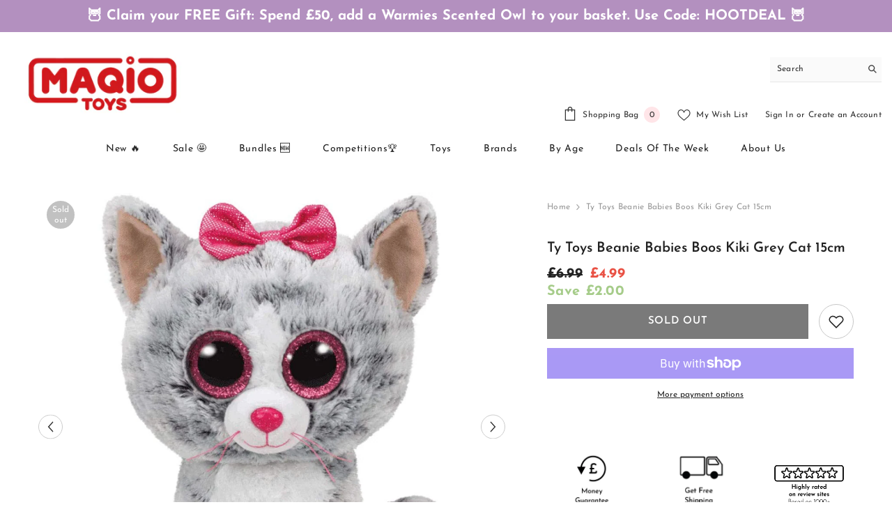

--- FILE ---
content_type: text/html; charset=UTF-8
request_url: https://api.reviews.co.uk/json-ld/product/richsnippet?sku=YH-02DF-H0M5%3B40745358065846&store=www.maqio.com-77lnkgp&url=https://www.maqio.com/products/ty-toys-beanie-babies-boos-kiki-grey-cat-15cm&data=true
body_size: 193
content:
{
	"@context" : "http://schema.org",
	"@type" : "Product"

  			
		    ,"name" : "Ty Toys Beanie Babies Boos Kiki Grey Cat 15cm",
		"image" : "https://cdn.shopify.com/s/files/1/0508/1828/5750/products/1c522fdf-f511-4638-a152-7ea715ed7fdd.jpg?v=1638465280",
				"sku" : "YH-02DF-H0M5"
		    
}


--- FILE ---
content_type: text/css
request_url: https://www.maqio.com/cdn/shop/t/12/assets/component-badge.css?v=154245179593781614381732806608
body_size: -523
content:
.halo-productBadges{position:absolute;top:var(--badge-postion-top);z-index:2;display:flex;flex-direction:column}.halo-productBadges .badge{border:2px solid white;color:#fff;display:block;font-size:9pt;border-radius:50%;padding:6px;height:44px;width:44px;text-align:center;word-break:break-word;box-sizing:border-box;line-height:15px}.halo-productBadges .badge.sale-badge{color:var(--sale-badge-color);background-color:var(--sale-badge-bg)}.halo-productBadges .badge.dotw-badge{background-image:radial-gradient(#a934ae 25%,#b694b6 75%);color:#c73ece}.halo-productBadges .badge.new-badge{background-image:radial-gradient(#339995 25%,#a7cd8c 75%);color:#c73ece}.halo-productBadges .badge.sold-out-badge{color:var(--sold-out-badge-color);background-color:var(--sold-out-badge-bg)}.halo-productBadges .badge.custom-badge{color:var(--custom-badge-color);background-color:var(--custom-badge-bg)}.halo-productBadges .badge.bundle-badge{color:var(--bundle-badge-color);background-color:var(--bundle-badge-bg)}.halo-productBadges .badge+.badge{margin-top:5px}.halo-productBadges--left{left:var(--badge-postion-left-right);align-items:flex-start}.halo-productBadges--right{right:var(--badge-postion-left-right);align-items:flex-end}
/*# sourceMappingURL=/cdn/shop/t/12/assets/component-badge.css.map?v=154245179593781614381732806608 */


--- FILE ---
content_type: text/javascript; charset=utf-8
request_url: https://www.maqio.com/products/ty-toys-beanie-babies-boos-kiki-grey-cat-15cm.js
body_size: 1067
content:
{"id":7105662451894,"title":"Ty Toys Beanie Babies Boos Kiki Grey Cat 15cm","handle":"ty-toys-beanie-babies-boos-kiki-grey-cat-15cm","description":"\u003cbody\u003e\n\n\n\n\n\u003cp\u003e\u003c\/p\u003e\n\u003cp\u003eBeanie Boos are a type of soft toy that comes in a variety of animal designs. This one is of Kiki, a beautiful little cat that will make everyone fall in love with her because of her tiny tie. The Beanie Boos 15cm plush Cat is just one of the many adorable small creatures available for adoption in the range, so start collecting now!\u003c\/p\u003e \u003cp\u003e\u003c\/p\u003e \u003cp\u003eWith our endless collection of \u003ca href=\"https:\/\/www.maqio.com\/collections\/vendors?q=Beanie%20Babies\"\u003eBeanie Boos\u003c\/a\u003e toys, take a look through the rest of the store, here at Maqio.0 \u003c\/p\u003e\n\u003cp\u003e\u003cb\u003e\u003c\/b\u003e\u003c\/p\u003e\n\u003c\/body\u003e","published_at":"2021-11-17T14:21:04+00:00","created_at":"2021-10-14T13:40:24+01:00","vendor":"Beanie Babies","type":"Soft Toys or Plush Toys","tags":["3-5 years","6-8 years","9-11 years","Beanie Babies","Collectible Figures","Collectibles","Dolls Soft toys \u0026 Fashion","Easter Sale","Plushies","Regular","Soft toys","Ty"],"price":499,"price_min":499,"price_max":499,"available":false,"price_varies":false,"compare_at_price":699,"compare_at_price_min":699,"compare_at_price_max":699,"compare_at_price_varies":false,"variants":[{"id":40745358065846,"title":"Default Title","option1":"Default Title","option2":null,"option3":null,"sku":"YH-02DF-H0M5","requires_shipping":true,"taxable":true,"featured_image":null,"available":false,"name":"Ty Toys Beanie Babies Boos Kiki Grey Cat 15cm","public_title":null,"options":["Default Title"],"price":499,"weight":75,"compare_at_price":699,"inventory_management":"shopify","barcode":"8421371907","requires_selling_plan":false,"selling_plan_allocations":[]}],"images":["\/\/cdn.shopify.com\/s\/files\/1\/0508\/1828\/5750\/products\/1c522fdf-f511-4638-a152-7ea715ed7fdd.jpg?v=1634215228","\/\/cdn.shopify.com\/s\/files\/1\/0508\/1828\/5750\/products\/930ff192-eccf-46cd-ab28-74e457949afa.jpg?v=1634215230","\/\/cdn.shopify.com\/s\/files\/1\/0508\/1828\/5750\/products\/5809848e-a1b9-422a-a92b-8fb25cbecdfc.jpg?v=1634215233","\/\/cdn.shopify.com\/s\/files\/1\/0508\/1828\/5750\/products\/fcdd5884-2c76-4350-8011-b60f53218dd7.jpg?v=1634215235","\/\/cdn.shopify.com\/s\/files\/1\/0508\/1828\/5750\/products\/5c9d00bc-8a11-4fc1-9b7c-04b28ac88416.jpg?v=1634215237","\/\/cdn.shopify.com\/s\/files\/1\/0508\/1828\/5750\/products\/2eb9b2f2-0991-4271-b9d5-0829c9dc53eb.jpg?v=1634215239"],"featured_image":"\/\/cdn.shopify.com\/s\/files\/1\/0508\/1828\/5750\/products\/1c522fdf-f511-4638-a152-7ea715ed7fdd.jpg?v=1634215228","options":[{"name":"Title","position":1,"values":["Default Title"]}],"url":"\/products\/ty-toys-beanie-babies-boos-kiki-grey-cat-15cm","media":[{"alt":"Ty Toys Beanie Babies Boos Kiki Grey Cat 15cm - Maqio","id":22549127004342,"position":1,"preview_image":{"aspect_ratio":1.0,"height":1080,"width":1080,"src":"https:\/\/cdn.shopify.com\/s\/files\/1\/0508\/1828\/5750\/products\/1c522fdf-f511-4638-a152-7ea715ed7fdd.jpg?v=1634215228"},"aspect_ratio":1.0,"height":1080,"media_type":"image","src":"https:\/\/cdn.shopify.com\/s\/files\/1\/0508\/1828\/5750\/products\/1c522fdf-f511-4638-a152-7ea715ed7fdd.jpg?v=1634215228","width":1080},{"alt":"Ty Toys Beanie Babies Boos Kiki Grey Cat 15cm - Maqio","id":22549127823542,"position":2,"preview_image":{"aspect_ratio":1.0,"height":1080,"width":1080,"src":"https:\/\/cdn.shopify.com\/s\/files\/1\/0508\/1828\/5750\/products\/930ff192-eccf-46cd-ab28-74e457949afa.jpg?v=1634215230"},"aspect_ratio":1.0,"height":1080,"media_type":"image","src":"https:\/\/cdn.shopify.com\/s\/files\/1\/0508\/1828\/5750\/products\/930ff192-eccf-46cd-ab28-74e457949afa.jpg?v=1634215230","width":1080},{"alt":"Ty Toys Beanie Babies Boos Kiki Grey Cat 15cm - Maqio","id":22549128249526,"position":3,"preview_image":{"aspect_ratio":1.0,"height":1080,"width":1080,"src":"https:\/\/cdn.shopify.com\/s\/files\/1\/0508\/1828\/5750\/products\/5809848e-a1b9-422a-a92b-8fb25cbecdfc.jpg?v=1634215233"},"aspect_ratio":1.0,"height":1080,"media_type":"image","src":"https:\/\/cdn.shopify.com\/s\/files\/1\/0508\/1828\/5750\/products\/5809848e-a1b9-422a-a92b-8fb25cbecdfc.jpg?v=1634215233","width":1080},{"alt":"Ty Toys Beanie Babies Boos Kiki Grey Cat 15cm - Maqio","id":22549129003190,"position":4,"preview_image":{"aspect_ratio":1.0,"height":1080,"width":1080,"src":"https:\/\/cdn.shopify.com\/s\/files\/1\/0508\/1828\/5750\/products\/fcdd5884-2c76-4350-8011-b60f53218dd7.jpg?v=1634215235"},"aspect_ratio":1.0,"height":1080,"media_type":"image","src":"https:\/\/cdn.shopify.com\/s\/files\/1\/0508\/1828\/5750\/products\/fcdd5884-2c76-4350-8011-b60f53218dd7.jpg?v=1634215235","width":1080},{"alt":"Ty Toys Beanie Babies Boos Kiki Grey Cat 15cm - Maqio","id":22549129887926,"position":5,"preview_image":{"aspect_ratio":1.0,"height":1080,"width":1080,"src":"https:\/\/cdn.shopify.com\/s\/files\/1\/0508\/1828\/5750\/products\/5c9d00bc-8a11-4fc1-9b7c-04b28ac88416.jpg?v=1634215237"},"aspect_ratio":1.0,"height":1080,"media_type":"image","src":"https:\/\/cdn.shopify.com\/s\/files\/1\/0508\/1828\/5750\/products\/5c9d00bc-8a11-4fc1-9b7c-04b28ac88416.jpg?v=1634215237","width":1080},{"alt":"Ty Toys Beanie Babies Boos Kiki Grey Cat 15cm - Maqio","id":22549130444982,"position":6,"preview_image":{"aspect_ratio":1.0,"height":1080,"width":1080,"src":"https:\/\/cdn.shopify.com\/s\/files\/1\/0508\/1828\/5750\/products\/2eb9b2f2-0991-4271-b9d5-0829c9dc53eb.jpg?v=1634215239"},"aspect_ratio":1.0,"height":1080,"media_type":"image","src":"https:\/\/cdn.shopify.com\/s\/files\/1\/0508\/1828\/5750\/products\/2eb9b2f2-0991-4271-b9d5-0829c9dc53eb.jpg?v=1634215239","width":1080}],"requires_selling_plan":false,"selling_plan_groups":[]}